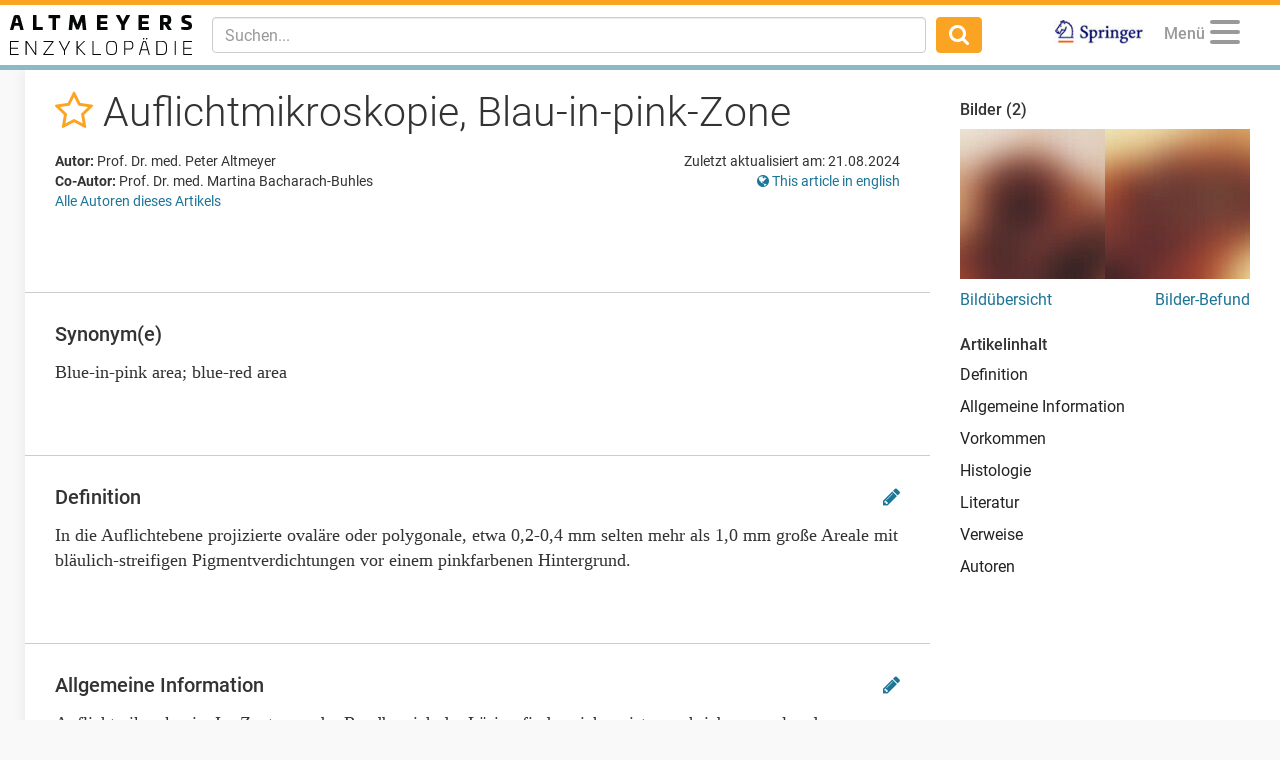

--- FILE ---
content_type: text/html; charset=utf-8
request_url: https://www.altmeyers.org/de/dermatologie/auflichtmikroskopie-blau-in-pink-zone-15146
body_size: 14285
content:
<!DOCTYPE html><html lang="de"><head><meta charset="utf-8" /><script data-blockingmode="auto" data-cbid="36c9684b-108b-4edb-907a-b8195373e9f9" id="Cookiebot" src="https://consent.cookiebot.com/uc.js" type="text/javascript"></script><script src="https://www.googletagmanager.com/gtag/js?id=G-8JBXNNMLB2" async="async"></script><script data-cookieconsent="ignore">window.dataLayer = window.dataLayer || [];
function gtag(){dataLayer.push(arguments);}</script><title>Auflichtmikroskopie, Blau-in-pink-Zone - Altmeyers Enzyklopädie - Fachbereich Dermatologie</title><meta content="Auflichtmikroskopie, Blau-in-pink-Zone - Altmeyers Enzyklopädie - Fachbereich Dermatologie" property="og:title" /><meta content="width=device-width, initial-scale=1, maximum-scale=5" name="viewport" /><meta content="b6pE6enVK5kOP-iIw1aUn6bPixEjDhYTUxIVt7cBSGM" name="google-site-verification" /><meta content="BE3975A1E5BC097664BC4628CB9B524F" name="msvalidate.01" /><!--TradeDoubler site verification 3082352--><meta content="de" name="language" /><meta content="same-origin" name="referrer" /><meta content="index,follow" name="robots" /><meta content="In die Auflichtebene projizierte ovaläre oder polygonale, etwa 0,2-0,4 mm selten mehr als 1,0 mm große Areale mit bläulich-streifigen Pigmentverdichtungen vor einem pi..." name="description" /><meta content="Auflichtmikroskopie  Blau-in-pink-Zone, Blue-in-pink area, blue-red area" name="keywords" /><link href="https://www.altmeyers.org/de/dermatologie/auflichtmikroskopie-blau-in-pink-zone-15146" hreflang="de" rel="alternate" /><link href="https://www.altmeyers.org/en/dermatology/incident-light-microscopy-blue-in-pink-zone-129601" hreflang="en" rel="alternate" /><link href="/favicon.ico" rel="icon" type="image/x-icon" /><meta content="" id="csrf" name="csrf-placeholder" /><link href="https://www.altmeyers.org/de/dermatologie/auflichtmikroskopie-blau-in-pink-zone-15146" rel="canonical" /><meta content="https://www.altmeyers.org/de/dermatologie/auflichtmikroskopie-blau-in-pink-zone-15146" property="og:url" /><link href="https://www.altmeyers.org/de/dermatologie/auflichtmikroskopie-blau-in-pink-zone-15146.amp" rel="amphtml" /><link href="https://www.google-analytics.com" rel="preconnect" /><link as="font" crossorigin="" href="https://www.altmeyers.org/assets/roboto-v18-latin-300-185fb44fef8191ad7611757cd316ba83a97e050818d04c3b219d788c56aa22d4.woff2" rel="preload" type="font/woff2" /><link as="font" crossorigin="" href="https://www.altmeyers.org/assets/roboto-v18-latin-regular-3f071a1c41998d7220fd3d20d411ca5c189ff1d9fe64ac33c872a02033254e8b.woff2" rel="preload" type="font/woff2" /><link as="font" crossorigin="" href="https://www.altmeyers.org/assets/roboto-v18-latin-500-f0b50cd9e1151a1c268c96d1307e055769e5fa9921effb3e10418bfdbe2279d4.woff2" rel="preload" type="font/woff2" /><link as="font" crossorigin="" href="https://www.altmeyers.org/assets/roboto-v18-latin-700-4e9d495245007256d3eabaa95fe5fcfa0baa00df1810f7bd2457ad743ab99f0c.woff2" rel="preload" type="font/woff2" /><link as="font" crossorigin="" href="/assets/fontawesome-webfont-ac74cbb8412a5dfe1d390d4cab45d2cd8ff2c8cbdb4028fdbd722b8000ab02a2.woff2" rel="preload" type="font/woff2" /><link rel="stylesheet" media="all" href="/assets/article-d0a48219a8ae7f71ff7317fb5fa8353bd1e93af0cc94a08674e8a0fe9bd98049.css" /><script data-cookieconsent="ignore">var LOCALE = 'de';</script><script src="https://securepubads.g.doubleclick.net/tag/js/gpt.js" crossorigin="anonymous" async="async"></script><script>var googletag = googletag || {};
googletag.cmd = googletag.cmd || [];
var dfpAccount = "21626329648";</script><meta content="article" property="og:type" /><meta content="2014-05-15T12:00:00+02:00" property="article:published_time" /><meta content="2024-08-21T08:53:13+02:00" property="article:modified_time" /><meta content="Dermatologie" property="article:section" /></head><body class="articles show"><div class="content"><header><nav class="navbar navbar-fixed-top"><div class="container-fluid"><div class="navbar-header pull-left"><div class="navbar-brand"><a href="/de"><img alt="Logo Altmeyers Enzyklopädie Medizin" title="Logo Altmeyers Enzyklopädie Medizin" height="40" width="182" src="/assets/logo_de-97d223d3d508cf3786212d0c3e31efc915b43f97447dbb92323e2cf6f488ca8a.svg" /></a></div></div><div class="navbar-header pull-right"><ul class="nav pull-left"><li class="pull-right springer"><a target="_blank" rel="noopener" href="https://www.amazon.de/Enzyklop%C3%A4die-Dermatologie-Allergologie-Umweltmedizin-Altmeyer/dp/3540895426"><img alt="Logo Springer" title="Logo Springer" src="/assets/springer_logo-ea56fe4571d7654fe0f4e441e1df7db2f28a470ac4bcb2cbcbaabf26eb3dd477.jpg" /></a></li></ul><ul class="nav pull-right"><li class="pull-left profile dropdown" data-lazy="/de/menu?article_id=15146&amp;other_locale_path=https%3A%2F%2Fwww.altmeyers.org%2Fen%2Fdermatology%2Fincident-light-microscopy-blue-in-pink-zone-129601" id="user-menu"><a class="dropdown-toggle" data-toggle="dropdown" href="#"><span class="menu-caption">Menü</span><button aria-controls="navigation" aria-label="Menu" class="hamburger hamburger--squeeze" type="button"><span class="hamburger-box"><span class="hamburger-inner"></span></span></button></a><ul class="dropdown-menu dropdown-menu-right"><li class="signin"><form novalidate="novalidate" class="simple_form session" action="/de/sessions" accept-charset="UTF-8" method="post"><input type="hidden" name="authenticity_token" value="S7PzotaAkieArcyf+ImRQn01Q11bovX2CKu9hXeAZ3N5yrBHRxDONnzSuSV3q8Gg6q8d46x7EXGoL+tZZzgkoA==" autocomplete="off" /><div class="twocol"><div class="left"><div class="form-group email required session_email"><input class="form-control string email required" autocomplete="email" placeholder="E-Mail" type="email" name="session[email]" id="session_email" /></div></div><div class="right"><div class="form-group password required session_password"><input class="form-control password required" autocomplete="current-password" placeholder="Passwort" type="password" name="session[password]" id="session_password" /></div></div></div><div class="twocol"><div class="left"><input type="submit" name="commit" value="Anmelden" data-disable-with="Anmelden" /></div><div class="right"><a href="/de/signup">Neu registrieren</a><br /><a href="/de/password_resets/new">Passwort vergessen?</a></div></div></form></li><li class="divider"></li><li class="actual-menu"><div class="twocol"><ul class="left"><li><a href="/de/a-bis-z">Index A-Z</a></li><li><a href="/de/forum/questions">Patientenfälle &amp; Fragen</a></li><li><a href="/de/image_search">Bilderbefund</a></li><li><a rel="nofollow" href="/de/news">Neuigkeiten</a></li></ul><ul class="right"><li><a href="/de/dermatologie/steckbrief/index">Lehrbuch Dermatologie</a></li><li><a title="Unsere Autoren" rel="nofollow" href="/de/authors">Unsere Autoren</a></li><li><a title="Kontakt / Feedback" rel="nofollow" href="/de/contact">Kontakt / Feedback</a></li><li><a title="Sprache wählen" href="https://www.altmeyers.org/en/dermatology/incident-light-microscopy-blue-in-pink-zone-129601"><i class="fa fa-globe"></i> This page in English</a></li></ul></div></li></ul></li></ul><button class="navbar-toggle collapsed" data-target="#main-navigation" data-toggle="collapse" type="button"><i class="fa fa-search fa-lg"></i></button></div><div class="visible-xs-block clearfix"></div><div class="navbar-collapse collapse" id="main-navigation"><form class="navbar-form navbar-left navbar-search search-form" action="/de/search" accept-charset="UTF-8" method="get"><div class="form-group"><input type="text" name="q" id="q" class="form-control search-input" placeholder="Suchen..." data-suggest="/de/suggest?q=QUERY" data-search="/de/search?q=QUERY" autocomplete="off" /></div><button class="btn"><i class="fa fa-search fa-lg"></i></button></form><ul class="nav navbar-nav navbar-right"><li class="springer"><a target="_blank" rel="noopener" href="https://www.amazon.de/Enzyklop%C3%A4die-Dermatologie-Allergologie-Umweltmedizin-Altmeyer/dp/3540895426"><img alt="Logo Springer" title="Logo Springer" src="/assets/springer_logo-ea56fe4571d7654fe0f4e441e1df7db2f28a470ac4bcb2cbcbaabf26eb3dd477.jpg" /></a></li></ul></div></div></nav></header><section><aside id="left"><div data-lazy="/de/sidebar" id="user-sidebar"></div></aside><div id="main"><div class="threecol with-right"><div class="middle"><div class="article"><div class="head"><div class="title"><h1><span class="favorite" data-favorite-path="/de/articles/15146/favorite" data-placement="bottom" data-toggle="tooltip" title="Zu Favoriten hinzufügen"><a rel="nofollow" data-method="post" href="/de/articles/15146/favorite"><i class="fa fa-star-o"></i></a></span> Auflichtmikroskopie, Blau-in-pink-Zone </h1></div><div class="meta"><div class="authors"><p class="kind"><b>Autor:</b> Prof. Dr. med. Peter Altmeyer </p><p class="kind"><b>Co-Autor:</b> Prof. Dr. med. Martina Bacharach-Buhles </p><p><a href="#authors">Alle Autoren dieses Artikels</a></p></div><div class="details"><p class="last-modified">Zuletzt aktualisiert am: 21.08.2024</p><p class="other-locale"><a title="Sprache wählen" href="https://www.altmeyers.org/en/dermatology/incident-light-microscopy-blue-in-pink-zone-129601"><i class="fa fa-globe"></i> This article in english</a></p></div></div></div><div class="section advertising"><div class="banner"><div id="ad-2d2550505c8ac186f1a2fa8794f53f65" class="gpt-ad" data-gpt-path="/21626329648/article-top" data-gpt-dimensions="[[728,90],[300,250]]" data-gpt-div-id="ad-2d2550505c8ac186f1a2fa8794f53f65" data-gpt-public-path="/21626329648/article-top-PUBLIC" data-gpt-subscribed-path="/21626329648/article-top-SUBSCRIBED" data-gpt-department="dermatologie" data-gpt-size-mapping="[[[1300,690],[[728,90]]],[[0,0],[[300,250]]]]" data-gpt-article="15146" data-hint="Anzeige"></div></div></div><div class="section synonyms"><h2>Synonym(e)</h2><div class="content">Blue-in-pink area; blue-red area</div></div><div class="section"><h2 id="definition">Definition<div class="edit"><a rel="nofollow" data-toggle="tooltip" title="Diesen Abschnitt bearbeiten" href="/de/sections/42399/change_requests/new"><i class="fa fa-pencil"></i></a></div></h2><div class="content">In die Auflichtebene projizierte ovaläre oder polygonale, etwa 0,2-0,4 mm selten mehr als 1,0 mm große Areale mit bläulich-streifigen Pigmentverdichtungen vor einem pinkfarbenen Hintergrund.</div></div><div class="section"><h2 id="allgemeine-information">Allgemeine Information<div class="edit"><a rel="nofollow" data-toggle="tooltip" title="Diesen Abschnitt bearbeiten" href="/de/sections/42400/change_requests/new"><i class="fa fa-pencil"></i></a></div></h2><div class="content">Auflichtmikroskopie: Im Zentrum oder Randbereich der Läsion finden sich meist umschriebene ovale oder polygonale Bezirke mit bläulichen Streifen oder Agglomeraten (Melanophagenansammlungen) vor einem pinkfarbenen Hintergrund (Neovaskularisation). Die seitlichen Ränder der Streifen weisen in einigen Fällen kleine Auszackungen auf. Bläuliche Pigmentverdichtungen sind pünktchenartig locker aggregiert.</div></div><div class="section interesting"><h2>Auch interessant</h2><div class="teasers"><div class="teaser ad"><div class="hint">Anzeige</div><div id="ad-d7ff856a728ddc1b77161b28b5cb3aef" class="gpt-ad" data-gpt-path="/21626329648/article-native" data-gpt-dimensions="fluid" data-gpt-div-id="ad-d7ff856a728ddc1b77161b28b5cb3aef" data-hint="Anzeige"></div></div><div class="teaser article"><div class="hint">Dermatologie</div><div class="image"><a title="Naevus Spitz" href="/de/dermatologie/naevus-spitz-2649?utm_campaign=&amp;utm_source=interesting&amp;utm_medium=teaser"><img title="Naevus Spitz: Präaurikulär ..." alt="Naevus Spitz: Präaurikulär bei Kind
" width="130" height="130" loading="lazy" class="blurred-image" data-url="[base64]/c2hhPTI3ODE0ZmE5MmMxMjQ4YTQ=" src="https://cdn.altmeyers.org/media/[base64]/file.jpg?sha=390940d9b150f0fe" /></a></div><div class="content"><a title="Naevus Spitz" href="/de/dermatologie/naevus-spitz-2649?utm_campaign=&amp;utm_source=interesting&amp;utm_medium=teaser"><div class="title">Naevus Spitz</div><p>Benigner, histologisch an ein malignes Melanom erinnernder Tumor mit klinisch sehr variablem Bild.</p></a><div class="actions"><span class="continue"><a title="Naevus Spitz" href="/de/dermatologie/naevus-spitz-2649?utm_campaign=&amp;utm_source=interesting&amp;utm_medium=teaser">Weiterlesen</a></span></div></div></div></div></div><div class="section"><h2 id="vorkommen">Vorkommen<div class="edit"><a rel="nofollow" data-toggle="tooltip" title="Diesen Abschnitt bearbeiten" href="/de/sections/42401/change_requests/new"><i class="fa fa-pencil"></i></a></div></h2><div class="content">Innerhalb der Gruppe der Pigmentzelltumore besitzen maligne Melanome für das auflichtmikroskopische Phänomen der Blau-in-pink-Zone eine Spezifität von über 80% (Sensitivität 36%). Seltener finden sich derartige Veränderungen in <a title="Naevus, melanozytärer, dysplastischer" href="/de/dermatologie/naevus-melanozytarer-dysplastischer-2661">dysplastischen Naevi</a>, kombinierten Naevi, Rezidivnaevi, <a title="Spitz-Naevus" href="/de/dermatologie/naevus-spitz-2649">Spitz-Naevi</a> oder <a title="Basalzellkarzinom" href="/de/dermatologie/basalzellkarzinom-ubersicht-622">Basalzellkarzinomen</a>. </div></div><div class="section"><h2 id="histologie">Histologie<div class="edit"><a rel="nofollow" data-toggle="tooltip" title="Diesen Abschnitt bearbeiten" href="/de/sections/42402/change_requests/new"><i class="fa fa-pencil"></i></a></div></h2><div class="content">Melanophagen und/oder infiltrierend wachsende Tumorzellstränge befinden sich innerhalb kapillargefäßreicher, neovaskularisierter Fibrosezonen. Die Reteleisten sind in dieser Region komplett zerstört.</div></div><div class="section"><h2 id="literatur">Literatur<div class="edit"><a rel="nofollow" data-toggle="tooltip" title="Diesen Abschnitt bearbeiten" href="/de/sections/42403/change_requests/new"><i class="fa fa-pencil"></i></a></div><div class="kopernio">Für Zugriff auf PubMed Studien mit nur einem Klick empfehlen wir <a rel="nofollow" href="https://chrome.google.com/webstore/detail/kopernio/fjgncogppolhfdpijihbpfmeohpaadpc"><img alt="Kopernio" src="/assets/kopernio-8fa282163aeb2079d255816b0e8fd319204c744ceba43c54fedcda02bdcc0e56.png" /> Kopernio</a></div></h2><div class="content"><ol>
<li>Schulz H (1994) Maligne Melanome in der Auflichtmikroskopie. Hautarzt 45: 15-19 </li>
<li>Stolz W, Braun-Falco O, Bilek P, Landthaler M, Burgdorf WHC, Cognetta AB (2002) Color atlas of dermatoscopy. Blackwell, Berlin Wien</li>
</ol></div></div><div class="section advertising"><div class="banner"><div id="ad-329881330aa85092763aaade1cf2f11c" class="gpt-ad" data-gpt-path="/21626329648/article-middle" data-gpt-dimensions="[[728,90],[300,250]]" data-gpt-div-id="ad-329881330aa85092763aaade1cf2f11c" data-gpt-public-path="/21626329648/article-middle-PUBLIC" data-gpt-subscribed-path="/21626329648/article-middle-SUBSCRIBED" data-gpt-department="dermatologie" data-gpt-size-mapping="[[[1300,690],[[728,90]]],[[0,0],[[300,250]]]]" data-gpt-article="15146" data-hint="Anzeige"></div></div></div><div class="section related"><h2>Empfohlene Artikel</h2><div class="teasers"><div class="teaser article"><div class="hint">Dermatologie</div><div class="image"><a title="Lymphangioma circumscriptum" href="/de/dermatologie/lymphangioma-circumscriptum-4489?utm_campaign=&amp;utm_source=related&amp;utm_medium=teaser"><img title="Lymphangioma circumscriptum..." alt="Lymphangioma circumscriptum: linear angeordnete hautfarbene und hämaorrhagische, feste Bläschen. 
" width="130" height="130" loading="lazy" class="blurred-image" data-url="[base64]/c2hhPTUzZDBmZjE1ZGNmOGFmOGE=" src="https://cdn.altmeyers.org/media/[base64]/file.jpg?sha=849c695ed5e1012c" /></a></div><div class="content"><a title="Lymphangioma circumscriptum" href="/de/dermatologie/lymphangioma-circumscriptum-4489?utm_campaign=&amp;utm_source=related&amp;utm_medium=teaser"><div class="title">Lymphangioma circumscriptum</div><p>Mikrozystische, kutan oder kutan/subkutan lokalisierte, zirkumskripte lymphatische Gefäßektasie (s.a. Vasku...</p></a><div class="actions"><span class="continue"><a title="Lymphangioma circumscriptum" href="/de/dermatologie/lymphangioma-circumscriptum-4489?utm_campaign=&amp;utm_source=related&amp;utm_medium=teaser">Weiterlesen</a></span></div></div></div><div class="teaser ad"><div class="hint">Anzeige</div><div id="ad-79d959084e49259e93de3c9c14d0cb7a" class="gpt-ad" data-gpt-path="/21626329648/article-related-2" data-gpt-dimensions="fluid" data-gpt-div-id="ad-79d959084e49259e93de3c9c14d0cb7a" data-hint="Anzeige"></div></div></div><div class="teasers"><div class="teaser article"><div class="hint">Dermatologie</div><div class="image"><a title="Dyskeratosis follicularis" href="/de/dermatologie/dyskeratosis-follicularis-1055?utm_campaign=&amp;utm_source=related&amp;utm_medium=teaser"><img title="Dyskeratosis follicularis: ..." alt="Dyskeratosis follicularis: dicht stehende, etwa 2-4 mm große, braun-rötliche Papeln, die im Dekol..." width="130" height="130" loading="lazy" class="blurred-image" data-url="[base64]/c2hhPTQ0YzNiMTAwNjVlNTA3NzI=" src="https://cdn.altmeyers.org/media/[base64]/file.jpg?sha=6a249070e1490e2b" /></a></div><div class="content"><a title="Dyskeratosis follicularis" href="/de/dermatologie/dyskeratosis-follicularis-1055?utm_campaign=&amp;utm_source=related&amp;utm_medium=teaser"><div class="title">Dyskeratosis follicularis</div><p>Seltene, genetisch determinierte, chronisch progredient oder chronisch rezidivierend verlaufende, diffuse o...</p></a><div class="actions"><span class="continue"><a title="Dyskeratosis follicularis" href="/de/dermatologie/dyskeratosis-follicularis-1055?utm_campaign=&amp;utm_source=related&amp;utm_medium=teaser">Weiterlesen</a></span></div></div></div><div class="teaser article"><div class="hint">Dermatologie</div><div class="image"><a title="Erysipel" href="/de/dermatologie/erysipel-1232?utm_campaign=&amp;utm_source=related&amp;utm_medium=teaser"><img title="Erysipel akutes: akut aufge..." alt="Erysipel akutes: akut aufgetretene, seit 4 Tagen bestehende, zunehmende, glatte, flächenhafte, sc..." width="130" height="130" loading="lazy" class="blurred-image" data-url="[base64]/c2hhPWIzNTBmZjZhNWFlYTNjZjA=" src="https://cdn.altmeyers.org/media/[base64]/file.jpg?sha=c2388e03398f7fc7" /></a></div><div class="content"><a title="Erysipel" href="/de/dermatologie/erysipel-1232?utm_campaign=&amp;utm_source=related&amp;utm_medium=teaser"><div class="title">Erysipel</div><p>Häufige, akute, seltener chronisch rezidivierende, fieberhafte, evtl. mit Schüttelfrost einhergehende, nich...</p></a><div class="actions"><span class="continue"><a title="Erysipel" href="/de/dermatologie/erysipel-1232?utm_campaign=&amp;utm_source=related&amp;utm_medium=teaser">Weiterlesen</a></span></div></div></div></div><div class="teasers"><div class="teaser ad"><div class="hint">Anzeige</div><div id="ad-88bb4b389e797573fa594c44a76541c1" class="gpt-ad" data-gpt-path="/21626329648/article-related-1" data-gpt-dimensions="fluid" data-gpt-div-id="ad-88bb4b389e797573fa594c44a76541c1" data-hint="Anzeige"></div></div><div class="teaser article"><div class="hint">Dermatologie</div><div class="image"><a title="Basalzellkarzinom (Übersicht)" href="/de/dermatologie/basalzellkarzinom-ubersicht-622?utm_campaign=&amp;utm_source=related&amp;utm_medium=teaser"><img title="Basalzellkarzinom knotiges:..." alt="Basalzellkarzinom knotiges: langsam wachsender oberflächenglatter, etwas rötlicher, symptomloser,..." width="130" height="130" loading="lazy" class="blurred-image" data-url="[base64]" src="https://cdn.altmeyers.org/media/[base64]/file.jpg?sha=e040db04ad5ddf31" /></a></div><div class="content"><a title="Basalzellkarzinom (Übersicht)" href="/de/dermatologie/basalzellkarzinom-ubersicht-622?utm_campaign=&amp;utm_source=related&amp;utm_medium=teaser"><div class="title">Basalzellkarzinom (Übersicht)</div><p>Heterogene Gruppe fibroepithelialer maligner Geschwülste der Haut, die lokal infiltrierend und destruierend...</p></a><div class="actions"><span class="continue"><a title="Basalzellkarzinom (Übersicht)" href="/de/dermatologie/basalzellkarzinom-ubersicht-622?utm_campaign=&amp;utm_source=related&amp;utm_medium=teaser">Weiterlesen</a></span></div></div></div></div></div><a name="references"></a><div class="section references outgoing"><h2>Weiterführende Artikel (3)</h2><a title="Basalzellkarzinom (Übersicht)" href="/de/dermatologie/basalzellkarzinom-ubersicht-622">Basalzellkarzinom (Übersicht)</a>; <a title="Naevus melanozytärer dysplastischer" href="/de/dermatologie/naevus-melanozytarer-dysplastischer-2661">Naevus melanozytärer dysplastischer</a>; <a title="Naevus Spitz" href="/de/dermatologie/naevus-spitz-2649">Naevus Spitz</a>; </div><div class="section meta"><div class="add"><div class="add-section"><a id="add-section"><i class="fa fa-plus"></i> Abschnitt hinzufügen</a><form class="simple_form form-inline" id="new_section" novalidate="novalidate" action="/de/articles/15146/sections" accept-charset="UTF-8" method="post"><div class="form-group select required section_section_type"><select class="form-control select required" name="section[section_type_id]" id="section_section_type_id"><option value="112">Keywords</option>
<option value="497">Erstbeschreiber/Historie</option>
<option value="503">Einteilung</option>
<option value="1464">Inhaltsstoffe(e)</option>
<option value="1454">Steckbrief</option>
<option value="507">Erreger</option>
<option value="511">Ätiologie</option>
<option value="105">Pathophysiologie</option>
<option value="513">Manifestation</option>
<option value="515">Lokalisation</option>
<option value="517">Klinik</option>
<option value="104">Diagnostik</option>
<option value="101">Bildgebung</option>
<option value="519">Labor</option>
<option value="523">Direkte Immunfluoreszenz</option>
<option value="525">Indirekte Immunfluoreszenz</option>
<option value="527">Diagnose</option>
<option value="529">Differentialdiagnose</option>
<option value="531">Komplikation(en)</option>
<option value="533">Therapie</option>
<option value="535">Therapie allgemein</option>
<option value="537">Externe Therapie</option>
<option value="539">Interne Therapie</option>
<option value="541">Operative Therapie</option>
<option value="543">Prognose</option>
<option value="545">Naturheilkunde</option>
<option value="547">Hinweis(e)</option>
<option value="1440">Tabellen</option></select></div><input type="submit" name="commit" value="Abschnitt erstellen" data-disable-with="Abschnitt erstellen" /></form></div><div class="add-image"><a href="/de/lemmas/15146/images/new"><i class="fa fa-plus"></i> Bild hinzufügen</a></div></div><a name="authors"></a><h2>Autoren</h2><p class="last-modified">Zuletzt aktualisiert am: 21.08.2024</p><div class="authors"><p class="kind"><b>Autor:</b> <a class="author" href="/de/users/2-prof-dr-med-peter-altmeyer"><img alt="Prof. Dr. med. Peter Altmeyer" width="40" height="40" loading="lazy" src="https://cdn.altmeyers.org/media/[base64]/file.jpg?sha=3c5ead5ed9669027" /> Prof. Dr. med. Peter Altmeyer</a> </p><p class="kind"><b>Co-Autor:</b> <a class="author" href="/de/users/3028-prof-dr-med-martina-bacharach-buhles"><img alt="Prof. Dr. med. Martina Bacharach-Buhles" width="40" height="40" loading="lazy" src="https://cdn.altmeyers.org/media/[base64]/file.jpg?sha=778c48fca20577fa" /> Prof. Dr. med. Martina Bacharach-Buhles</a> </p></div><div class="clearfix"></div></div><div class="section advertising"><div class="banner"><div id="ad-ff4357c36645d7d839f71a1452ea099e" class="gpt-ad" data-gpt-path="/21626329648/article-footer" data-gpt-dimensions="[[728,90],[300,250]]" data-gpt-div-id="ad-ff4357c36645d7d839f71a1452ea099e" data-gpt-public-path="/21626329648/article-footer-PUBLIC" data-gpt-subscribed-path="/21626329648/article-footer-SUBSCRIBED" data-gpt-department="dermatologie" data-gpt-size-mapping="[[[1024,690],[[728,90]]],[[0,0],[[300,250]]]]" data-gpt-article="15146" data-hint="Anzeige"></div></div></div></div><div class="gallery-overlay"><div aria-hidden="true" class="pswp" role="dialog" tabindex="-1"><div class="pswp__bg"></div><div class="pswp__scroll-wrap"><div class="pswp__container"><div class="pswp__item"></div><div class="pswp__item"></div><div class="pswp__item"></div></div><div class="pswp__ui pswp__ui--hidden"><div class="pswp__top-bar"><div class="pswp__counter"></div><button class="pswp__button pswp__button--close" title="Close (Esc)"></button><button class="pswp__button pswp__button--fs" title="Toggle fullscreen"></button><button class="pswp__button pswp__button--zoom" title="Zoom in/out"></button><div class="pswp__preloader"><div class="pswp__preloader__icn"><div class="pswp__preloader__cut"><div class="pswp__preloader__donut"></div></div></div></div></div><div class="pswp__share-modal pswp__share-modal--hidden pswp__single-tap"><div class="pswp__share-tooltip"></div></div><button class="pswp__button pswp__button--arrow--left" title="Previous (arrow left)"></button><button class="pswp__button pswp__button--arrow--right" title="Next (arrow right)"></button><div class="pswp__caption"><div class="pswp__caption__center"></div></div><div class="licensing"><a rel="nofollow" href="/de/licensing">Bildlizenzen und Nutzungsbedingungen</a></div></div></div></div></div><div class="modal fade" id="users-signup-modal" role="dialog" tabindex="-1"><div class="modal-dialog" role="document"><div class="modal-content"><div class="modal-header"><h4 class="modal-title">Kostenlose Fachkreis-Registrierung erforderlich</h4></div><div class="modal-body"><p class="explanation">Bitte melden Sie sich an, um auf alle Artikel, Bilder und Funktionen zuzugreifen.</p><p class="more-explanation">Unsere Inhalte sind <b>ausschließlich Angehörigen medizinischer Fachkreise zugänglich</b>. Falls Sie bereits registriert sind, melden Sie sich bitte an. Andernfalls können Sie sich jetzt kostenlos registrieren.</p></div><div class="modal-footer"><a class="signup" href="/de/signup">Jetzt kostenlos registrieren</a><br /><a class="signin" rel="nofollow" href="/de/login?return_to=%2Fde%2Fdermatologie%2Fauflichtmikroskopie-blau-in-pink-zone-15146">Sie haben sich bereits registriert? Klicken Sie hier um sich anzumelden.</a></div></div></div></div><div class="modal fade" id="users-complete-modal" role="dialog" tabindex="-1"><div class="modal-dialog" role="document"><div class="modal-content"><div class="modal-body"><p class="explanation">Bitte vervollständigen Sie Ihre Pflichtangaben:</p><p class="more-explanation">E-Mail Adresse bestätigen</br>oder</br>Fachkreisangehörigkeit nachweisen.</p></div><div class="modal-footer"><a class="complete" href="/de/user/edit">Jetzt abschließen</a></div></div></div></div><div class="modal fade" id="users-subscribe-modal" role="dialog" tabindex="-1"><div class="modal-dialog" role="document"><div class="modal-content"><div class="modal-body"><p class="explanation">Kostenlose Fachartikel für heute aufgebraucht</p><a class="subscribe" href="/de/pricing">Jetzt Lesen</a><p class="more-explanation-subscription"><strong>ab 1,50 €</strong> (jederzeit kündbar)</p></div><div class="modal-footer"><a class="skip-subscription" href="/de/home">ohne Premium</a><div class="skip-subscription-features"><p>kostenloser Fachartikel pro Tag</p><p>Fachkreis-Forum</p><p>Bilder-Befund</p><p>Lehrbuch, Dermatologie</p><p>Neuigkeiten</p><p>Suche</p></div></div></div></div></div><script type="application/ld+json">{"@context":"http://schema.org","@type":"Article","mainEntityOfPage":{"@type":"WebPage","@id":"https://www.altmeyers.org/de/dermatologie/auflichtmikroskopie-blau-in-pink-zone-15146"},"headline":"Auflichtmikroskopie, Blau-in-pink-Zone","image":["https://cdn.altmeyers.org/media/W1siZiIsImltYWdlcy8yMDE3LzA3LzAxLzEyLzQ2LzQ1LzQyMGRkYTI4LWI5ZGMtNGQ1My04N2MxLTczMTQxNWZhODVhYi8xNTE0NjAxLmpwZyJdLFsicCIsInRodW1iIiwiOTAweDkwMCMiXSxbInAiLCJlbmNvZGUiLCJqcGciXSxbInAiLCJqcGVnb3B0aW0iXV0/file.jpg?sha=2a08f22537835701","https://cdn.altmeyers.org/media/[base64]/file.jpg?sha=ea48e6ce22b78678","https://cdn.altmeyers.org/media/[base64]/file.jpg?sha=02f269f81f5bfd9a","https://cdn.altmeyers.org/media/W1siZiIsImltYWdlcy8yMDE3LzA3LzAxLzEyLzQ2LzQ3L2RlZTZjODFlLWQzMjktNDNjNS04YzhhLWVjNTVlNTY5YzU2Yi8xNTE0NjAyLmpwZyJdLFsicCIsInRodW1iIiwiOTAweDkwMCMiXSxbInAiLCJlbmNvZGUiLCJqcGciXSxbInAiLCJqcGVnb3B0aW0iXV0/file.jpg?sha=63e803b28c95a6ff","https://cdn.altmeyers.org/media/[base64]/file.jpg?sha=3538ca0a9a16cedf","https://cdn.altmeyers.org/media/[base64]/file.jpg?sha=557ca0e87beed184"],"articleBody":"Auflichtmikroskopie, Blau-in-pink-Zone Definition In die Auflichtebene projizierte ovaläre oder polygonale, etwa 0,2-0,4 mm selten mehr als 1,0 mm große Areale mit bläulich-streifigen Pigmentverdichtungen vor einem pinkfarbenen Hintergrund. Allgemeine Information Auflichtmikroskopie: Im Zentrum oder Randbereich der Läsion finden sich meist umschriebene ovale oder polygonale Bezirke mit bläulichen Streifen oder Agglomeraten (Melanophagenansammlungen) vor einem pinkfarbenen Hintergrund (Neovaskularisation). Die seitlichen Ränder der Streifen weisen in einigen Fällen kleine Auszackungen auf. Bläuliche Pigmentverdichtungen sind pünktchenartig locker aggregiert. Vorkommen Innerhalb der Gruppe der Pigmentzelltumore besitzen maligne Melanome für das auflichtmikroskopische Phänomen der Blau-in-pink-Zone eine Spezifität von über 80% (Sensitivität 36%). Seltener finden sich derartige Veränderungen in dysplastischen Naevi, kombinierten Naevi, Rezidivnaevi, Spitz-Naevi oder Basalzellkarzinomen. Histologie Melanophagen und/oder infiltrierend wachsende Tumorzellstränge befinden sich innerhalb kapillargefäßreicher, neovaskularisierter Fibrosezonen. Die Reteleisten sind in dieser Region komplett zerstört. Literatur Schulz H (1994) Maligne Melanome in der Auflichtmikroskopie. Hautarzt 45: 15-19 Stolz W, Braun-Falco O, Bilek P, Landthaler M, Burgdorf WHC, Cognetta AB (2002) Color atlas of dermatoscopy. Blackwell, Berlin Wien","articleSection":"Dermatologie","datePublished":"2014-05-15T12:00:00+02:00","dateModified":"2024-08-21T08:53:13+02:00","author":{"@type":"Person","name":"Prof. Dr. med. Peter Altmeyer"},"publisher":{"@type":"Organization","name":"Altmeyers Enzyklopädie","logo":{"@type":"ImageObject","url":"https://www.altmeyers.org/assets/logo_structured_data_de-efc04c1381748b7a5dffb024cf45d08d8977076e702672d2ffca2c272c8b8178.png"}},"isAccessibleForFree":"True","hasPart":{"@type":"WebPageElement","isAccessibleForFree":"True","cssSelector":"#main"},"description":"In die Auflichtebene projizierte ovaläre oder polygonale, etwa 0,2-0,4 mm selten mehr als 1,0 mm große Areale mit bläulich-streifigen Pigmentverdichtungen vor einem pinkfarbenen Hintergrund."}</script></div><div class="right"><div class="gallery"><h4>Bilder (2)</h4><div class="slider-placeholder"><div class="slider"><div class="slide" data-image-caption="&lt;b&gt;Auflichtmikroskopie, Blau-in-pink-Zone.&lt;/b&gt; Auflichtmikroskopie (Ausschnitt aus einem In-situ-Melanom am Rücken): Blau-in-pink-Zonen bei 9 und 11 Uhr.&lt;p class=&quot;author&quot;&gt;Bild freundlicherweise bereitgestellt von: &lt;a href=&quot;/de/users/2-prof-dr-med-peter-altmeyer&quot;&gt;Prof. Dr. med. Peter Altmeyer&lt;/a&gt;&lt;/p&gt;" data-image-height="1512" data-image-id="1514601" data-image-index="0" data-image-url="[base64]" data-image-width="2331"><img title="Auflichtmikroskopie, Blau-i..." alt="Auflichtmikroskopie, Blau-in-pink-Zone. Auflichtmikroskopie (Ausschnitt aus einem In-situ-Melanom..." width="150" height="150" loading="lazy" class="blurred-image" data-url="[base64]" src="https://cdn.altmeyers.org/media/[base64]/file.jpg?sha=48362a26d21288f5" /></div><div class="slide" data-image-caption="&lt;b&gt;Auflichtmikroskopie, Blau-in-pink-Zone.&lt;/b&gt; Auflichtmikroskopie (Ausschnitt aus einem SSM, Clark Level III, Tumordicke 0,66 mm, am Rücken): Blau-in-pink-Zonen bei 12 Uhr.&lt;p class=&quot;author&quot;&gt;Bild freundlicherweise bereitgestellt von: &lt;a href=&quot;/de/users/2-prof-dr-med-peter-altmeyer&quot;&gt;Prof. Dr. med. Peter Altmeyer&lt;/a&gt;&lt;/p&gt;" data-image-height="1543" data-image-id="1514602" data-image-index="1" data-image-url="[base64]" data-image-width="2331"><img title="Auflichtmikroskopie, Blau-i..." alt="Auflichtmikroskopie, Blau-in-pink-Zone. Auflichtmikroskopie (Ausschnitt aus einem SSM, Clark Leve..." width="150" height="150" loading="lazy" class="blurred-image" data-url="[base64]" src="https://cdn.altmeyers.org/media/[base64]/file.jpg?sha=f409728b4dcd8465" /></div></div></div><div class="continue"><div class="left"><a title="Auflichtmikroskopie, Blau-in-pink-Zone Bilder" href="/de/dermatologie/auflichtmikroskopie-blau-in-pink-zone-15146/bilder">Bildübersicht</a></div><div class="right"><a title="Zum Bilder-Befund/Bildersuche" href="/de/image_search">Bilder-Befund</a></div></div></div><div class="contents stick"><h4>Artikelinhalt</h4><ul class="link-list"><li><a title="Auflichtmikroskopie, Blau-in-pink-Zone - Definition" href="#definition">Definition</a></li><li><a title="Auflichtmikroskopie, Blau-in-pink-Zone - Allgemeine Information" href="#allgemeine-information">Allgemeine Information</a></li><li><a title="Auflichtmikroskopie, Blau-in-pink-Zone - Vorkommen" href="#vorkommen">Vorkommen</a></li><li><a title="Auflichtmikroskopie, Blau-in-pink-Zone - Histologie" href="#histologie">Histologie</a></li><li><a title="Auflichtmikroskopie, Blau-in-pink-Zone - Literatur" href="#literatur">Literatur</a></li><li><a href="#references">Verweise</a></li><li><a href="#authors">Autoren</a></li></ul><div class="banner"><div id="ad-65bbd53948f51e7ba294b9db3ba5c35e" class="gpt-ad" data-gpt-path="/21626329648/article-sidebar" data-gpt-dimensions="[[300,250]]" data-gpt-div-id="ad-65bbd53948f51e7ba294b9db3ba5c35e" data-gpt-public-path="/21626329648/article-sidebar-PUBLIC" data-gpt-subscribed-path="/21626329648/article-sidebar-SUBSCRIBED" data-gpt-department="dermatologie" data-gpt-size-mapping="[[[0,0],[[300,250]]]]" data-gpt-article="15146" data-hint="Anzeige"></div></div></div></div></div></div></section></div><footer><div class="container"><div class="row"><div class="departments"><h5>Fachbereiche</h5><ul><li><a title="Allergologie" href="/de/allergologie">Allergologie</a> <a title="A bis Z Allergologie" rel="nofollow" href="/de/allergologie/a-bis-z">A bis Z </a></li><li><a title="Dermatologie" href="/de/dermatologie">Dermatologie</a> <a title="A bis Z Dermatologie" rel="nofollow" href="/de/dermatologie/a-bis-z">A bis Z </a></li><li><a title="Gastroenterologie" href="/de/gastroenterologie-hepatologie">Gastroenterologie</a> <a title="A bis Z Gastroenterologie" rel="nofollow" href="/de/gastroenterologie-hepatologie/a-bis-z">A bis Z </a></li><li><a title="Gefäßmedizin" href="/de/gefaessmedizin">Gefäßmedizin</a> <a title="A bis Z Gefäßmedizin" rel="nofollow" href="/de/gefaessmedizin/a-bis-z">A bis Z </a></li><li><a title="Innere Medizin" href="/de/innere-medizin">Innere Medizin</a> <a title="A bis Z Innere Medizin" rel="nofollow" href="/de/innere-medizin/a-bis-z">A bis Z </a></li><li><a title="Kosmetologie" href="/de/kosmetologie">Kosmetologie</a> <a title="A bis Z Kosmetologie" rel="nofollow" href="/de/kosmetologie/a-bis-z">A bis Z </a></li><li><a title="Mikrobiologie" href="/de/mikrobiologie">Mikrobiologie</a> <a title="A bis Z Mikrobiologie" rel="nofollow" href="/de/mikrobiologie/a-bis-z">A bis Z </a></li><li><a title="Neurologie" href="/de/neurologie">Neurologie</a> <a title="A bis Z Neurologie" rel="nofollow" href="/de/neurologie/a-bis-z">A bis Z </a></li><li><a title="Pharmakologie/Toxikologie" href="/de/pharmakologie-toxikologie">Pharmakologie/Toxikologie</a> <a title="A bis Z Pharmakologie/Toxikologie" rel="nofollow" href="/de/pharmakologie-toxikologie/a-bis-z">A bis Z </a></li><li><a title="Phytotherapie" href="/de/naturheilkunde">Phytotherapie</a> <a title="A bis Z Phytotherapie" rel="nofollow" href="/de/naturheilkunde/a-bis-z">A bis Z </a></li><li><a title="Zahnmedizin" href="/de/zahnmedizin">Zahnmedizin</a> <a title="A bis Z Zahnmedizin" rel="nofollow" href="/de/zahnmedizin/a-bis-z">A bis Z </a></li></ul></div><div class="tools"><h5>Hilfreiche Tools</h5><ul><li><a title="Bilder-Befund" href="/de/image_search">Bilder-Befund</a></li><li><a href="/de/dermatologie/steckbrief/index">Lehrbuch Dermatologie</a></li><li><a title="Sprache wählen" href="https://www.altmeyers.org/en/dermatology/incident-light-microscopy-blue-in-pink-zone-129601"><i class="fa fa-globe"></i> This page in English</a></li><li class="soon">Diagnostiktool(demnächst)</li><li class="soon">Rezepturen(demnächst)</li><li class="soon">Patienteninfo(demnächst)</li></ul></div><div class="about"><h5>Über uns</h5><ul><li><a rel="nofollow" href="/de/news">Neuigkeiten</a></li><li><a rel="nofollow" href="/de/signup">Registrieren</a>/<a rel="nofollow" href="/de/login">Anmelden</a></li><li><a href="/de/pricing">Abonnements &amp; Preise</a></li><li><a href="/de/authors">Unsere Autoren</a></li><li><a href="/de/newsletter-archiv">Newsletter Archiv</a></li><li><a title="Kontakt &amp; Feedback" rel="nofollow" href="/de/contact">Kontakt &amp; Feedback</a></li><li><a title="Bild-Lizenzen" rel="nofollow" href="/de/licensing">Bild-Lizenzen</a></li><li><a rel="nofollow noreferrer" target="_blank" href="/rails/active_storage/blobs/redirect/eyJfcmFpbHMiOnsibWVzc2FnZSI6IkJBaHBBa0I2IiwiZXhwIjpudWxsLCJwdXIiOiJibG9iX2lkIn19--52c0edbd6c93d9e971b2ab5fe52da9a05a12a6e9/Mediadaten%20und%20Preise%202025%20(24.01.2025.pdf?locale=de">Mediadaten &amp; Preise</a></li></ul></div><div class="articles"><h5>Empfohlene Artikel</h5><ul><li><a href="/de/dermatologie/erythem-1239">Erythem</a></li><li><a href="/de/dermatologie/erythema-migrans-1244">Erythema migrans</a></li><li><a href="/de/dermatologie/exanthem-1305">Exanthem</a></li><li><a href="/de/allergologie/pruritus-3268">Pruritus</a></li><li><a href="/de/dermatologie/seborrhoische-dermatitis-des-erwachsenen-1117">Seborrhoisches Ekzem</a></li><li><a href="/de/dermatologie/ulkus-der-haut-ubersicht-4082">Ulcus</a></li></ul></div></div><div class="finish"><div class="logo"><a href="/?locale=de"><img alt="Logo Altmeyers Enzyklopädie" title="Logo Altmeyers Enzyklopädie" src="/assets/logo_white_de-86c25f97ca000a72c8aef9d918680e2bd4176273d715ef7c3d1152a9bda151d1.svg" /></a></div><div class="social"><a target="_blank" rel="noreferrer" class="facebook" href="https://www.facebook.com/AltmeyersEnzyklopaedie"><i class="fa fa-facebook-official"></i></a> <a target="_blank" rel="noreferrer" class="twitter" href="https://twitter.com/encyclopediamed"><i class="fa fa-twitter"></i></a></div><div class="copyright"><a href="/?locale=de">&copy; 2026Altmeyers Enzyklopädie<br /><span class="explanation">Ihr unabhängiges medizinisches Fachportal</span><br /><a rel="nofollow" class="legal" href="/de/terms">Nutzungsbedingungen</a> <a rel="nofollow" class="legal" href="/de/privacy">Datenschutz</a> <a rel="nofollow" class="legal" href="/de/imprint">Impressum</a> </a></div></div></div></footer><div class="bottom-banner-wrapper"><div id="ad-db203a8705db775b0ff59a657717a53c" class="gpt-ad" data-gpt-path="/21626329648/hyperfocus-bottom" data-gpt-dimensions="[[1,1]]" data-gpt-div-id="ad-db203a8705db775b0ff59a657717a53c" data-hint="Anzeige"></div></div><div class="nag-popup" id="signup-popup" style="display: none;"><span>Fachkreise erhalten kostenlosen und uneingeschränkten Zugang zu allen Artikeln und Bildern.</span><a class="action" href="/de/signup">Jetzt registrieren!</a><button class="close" type="button">&times;</button></div><div class="nag-popup" id="complete-profile-validation-popup" style="display: none;"><span>Bitte legitimieren Sie Ihre Fachkreiszugehörigkeit.</span><a class="action" href="/de/user/edit#validation">Jetzt Nachweis hinterlegen!</a><button class="close" type="button">&times;</button></div><script data-cookieconsent="ignore">/**
 * Minified by jsDelivr using Terser v3.14.1.
 * Original file: /npm/js-cookie@2.2.0/src/js.cookie.js
 * 
 * Do NOT use SRI with dynamically generated files! More information: https://www.jsdelivr.com/using-sri-with-dynamic-files
 */
!function(e){var n=!1;if("function"==typeof define&&define.amd&&(define(e),n=!0),"object"==typeof exports&&(module.exports=e(),n=!0),!n){var o=window.Cookies,t=window.Cookies=e();t.noConflict=function(){return window.Cookies=o,t}}}(function(){function e(){for(var e=0,n={};e<arguments.length;e++){var o=arguments[e];for(var t in o)n[t]=o[t]}return n}return function n(o){function t(n,r,i){var c;if("undefined"!=typeof document){if(arguments.length>1){if("number"==typeof(i=e({path:"/"},t.defaults,i)).expires){var a=new Date;a.setMilliseconds(a.getMilliseconds()+864e5*i.expires),i.expires=a}i.expires=i.expires?i.expires.toUTCString():"";try{c=JSON.stringify(r),/^[\{\[]/.test(c)&&(r=c)}catch(e){}r=o.write?o.write(r,n):encodeURIComponent(String(r)).replace(/%(23|24|26|2B|3A|3C|3E|3D|2F|3F|40|5B|5D|5E|60|7B|7D|7C)/g,decodeURIComponent),n=(n=(n=encodeURIComponent(String(n))).replace(/%(23|24|26|2B|5E|60|7C)/g,decodeURIComponent)).replace(/[\(\)]/g,escape);var s="";for(var f in i)i[f]&&(s+="; "+f,!0!==i[f]&&(s+="="+i[f]));return document.cookie=n+"="+r+s}n||(c={});for(var p=document.cookie?document.cookie.split("; "):[],d=/(%[0-9A-Z]{2})+/g,u=0;u<p.length;u++){var l=p[u].split("="),C=l.slice(1).join("=");this.json||'"'!==C.charAt(0)||(C=C.slice(1,-1));try{var g=l[0].replace(d,decodeURIComponent);if(C=o.read?o.read(C,g):o(C,g)||C.replace(d,decodeURIComponent),this.json)try{C=JSON.parse(C)}catch(e){}if(n===g){c=C;break}n||(c[g]=C)}catch(e){}}return c}}return t.set=t,t.get=function(e){return t.call(t,e)},t.getJSON=function(){return t.apply({json:!0},[].slice.call(arguments))},t.defaults={},t.remove=function(n,o){t(n,"",e(o,{expires:-1}))},t.withConverter=n,t}(function(){})});
//# sourceMappingURL=/sm/203d9606ffea7a776ef56994ac4d4a1ab0a18611bf5f22fd2f82e9b682eea54f.map</script><script data-cookieconsent="ignore">function getSignedCookie(name) {
  try {
    var cookieData = Cookies.get(name);
    if (cookieData) {
      cookieData = cookieData.split('--');

      if (cookieData && cookieData.length == 2) {
        return JSON.parse(atob(cookieData[0]));
      }
    }
    return null;
  } catch(e) {
    return null;
  }
}

function safeParse(val) {
  try {
    return JSON.parse(val) // Old cookie format (< 6.0)
  } catch(e) {
    try {
      return JSON.parse(JSON.parse(atob(val._rails.message))) // New cookie format (>= 6.0)
    } catch(e) {
      return null
    }
  }
}

window.marker = getSignedCookie('_emg');
window.professional = safeParse(getSignedCookie('_emg_professional'));
window.editor = safeParse(getSignedCookie('_emg_editor'));

if (window.professional && window.professional.validated) {
  window.validated = true;
}

window.targeting = ["hexal-onko","Onkologie","Melanom"];
window.retargeting = getSignedCookie('_emg_retargeting');

window.googlebot = (navigator.userAgent.indexOf('Googlebot') >= 0) || (navigator.userAgent.indexOf('AdsBot-Google') >= 0);

gtag('js', new Date());

try {
  if (window.marker) {
    var signupStatus = [];
    signupStatus.push('registered');

    if (window.validated) {
      signupStatus.push('validated');
    }

    var userProperties = {};
    userProperties['signup_status'] = signupStatus.join('-')

    if (window.professional) {
      userProperties['occupation'] = window.professional.occupation;
      userProperties['specialization'] = window.professional.specialization;
      userProperties['area'] = window.professional.area;
    }

    gtag('set', 'user_properties', userProperties);
  }

  var dimensions = {"article_id":"15146"};
  gtag('set', dimensions);
} catch (e) {
  console.log(e)
}

gtag('config', 'G-8JBXNNMLB2');</script><script data-cookieconsent="ignore">window.nagDisabled = false;</script><script data-cookieconsent="ignore">window.initJs = function initJs() {
  Articles.initShow(15146, 'dermatologie', { paywalled: true, hpCodes: '130175;130240', path: '/de/dermatologie/auflichtmikroskopie-blau-in-pink-zone-15146', titleDe: 'Auflichtmikroskopie, Blau-in-pink-Zone' });ApplicationLayout.focusSearch(); Search.initSearch();ApplicationLayout.signupPopup();
};</script><script src="/assets/article-4c488efc3dbb9d504c06f26ed38070a67927d7bd6d8a31d9bce68f81ba46d56d.js" data-cookieconsent="ignore"></script><script data-cookieconsent="ignore">window.logEvent = function (event) {
  var data = { event: event, statable: 'user' }
  return fetch("/de/log_event", {
    method: 'POST',
    headers: {
      'Content-Type': 'application/json'
    },
    body: JSON.stringify(data)
  })
}</script></body></html>

--- FILE ---
content_type: text/html; charset=utf-8
request_url: https://www.google.com/recaptcha/api2/aframe
body_size: 265
content:
<!DOCTYPE HTML><html><head><meta http-equiv="content-type" content="text/html; charset=UTF-8"></head><body><script nonce="3stymyl6nNZHKpMQnpa4ng">/** Anti-fraud and anti-abuse applications only. See google.com/recaptcha */ try{var clients={'sodar':'https://pagead2.googlesyndication.com/pagead/sodar?'};window.addEventListener("message",function(a){try{if(a.source===window.parent){var b=JSON.parse(a.data);var c=clients[b['id']];if(c){var d=document.createElement('img');d.src=c+b['params']+'&rc='+(localStorage.getItem("rc::a")?sessionStorage.getItem("rc::b"):"");window.document.body.appendChild(d);sessionStorage.setItem("rc::e",parseInt(sessionStorage.getItem("rc::e")||0)+1);localStorage.setItem("rc::h",'1768682627067');}}}catch(b){}});window.parent.postMessage("_grecaptcha_ready", "*");}catch(b){}</script></body></html>